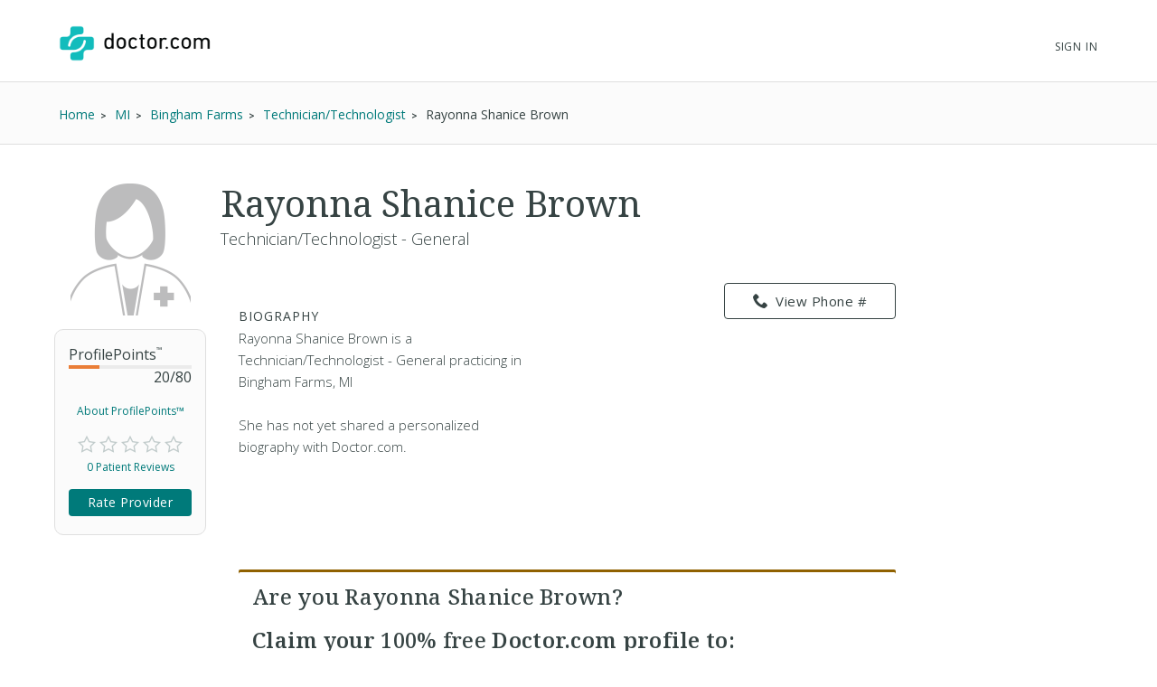

--- FILE ---
content_type: text/html; charset=UTF-8
request_url: https://syndicatedsearch.goog/afs/ads?sjk=RU%2FpdH2ZQYGo8cij8%2B65xA%3D%3D&channel=2439815661&client=pub-1187797442630842&q=Physician&r=m&hl=en&type=0&oe=UTF-8&ie=UTF-8&fexp=21404%2C17300002%2C17301437%2C17301438%2C17301442%2C17301266%2C72717108&format=n3%7Cn3&ad=n6&nocache=6551768359271522&num=0&output=uds_ads_only&v=3&bsl=10&pac=2&u_his=2&u_tz=0&dt=1768359271547&u_w=1280&u_h=720&biw=1280&bih=720&psw=1280&psh=720&frm=0&uio=--&cont=searchresults-top%7Csearchresults-bottom&drt=0&jsid=csa&jsv=855242569&rurl=https%3A%2F%2Fwww.doctor.com%2FRayonna-Brown
body_size: 8490
content:
<!doctype html><html lang="en"> <head>    <meta content="NOINDEX, NOFOLLOW" name="ROBOTS"> <meta content="telephone=no" name="format-detection"> <meta content="origin" name="referrer"> <title>Ads by Google</title>   </head> <body>  <div id="adBlock">    </div>  <script nonce="Pd0JCTqPvumfeJthjnJskQ">window.AFS_AD_REQUEST_RETURN_TIME_ = Date.now();window.IS_GOOGLE_AFS_IFRAME_ = true;(function(){window.ad_json={"caps":[{"n":"queryId","v":"ZwVnaZW1ON22nboPysbn6Ak"}],"bg":{"i":"https://www.google.com/js/bg/T94taNKSSsssP7x0w8bsq1bZfcqIXzBqd7gdxTpBf-w.js","p":"FcngAsEbltgCqBLm/TXTt460VZa1OJcP2/djjbyGqgoNmWeQaCwBS31dFnM09G+j5r3/SnuZ5ODo+8S2dLDFIGM5PddMDCQJWp1MM9RCC4uiOsPNbVVoGoSpWfCULihg8CsJogCZ1+mCjZOdme4tEU5AhG3q5sA0Iuwi80pd3eQoa4083qwKso+h6mzxW7z3Fs0M0aJv/6QqLCX4rLGwLT5I3+udBL9m6eibgXr72o31bNg0SgPe1q75c/zKDN1obFARWRfqJxNylxuZGe3XdMReQ9nKEXqGkXqV5MeUpn1+oqQR5a+5+AqPwg3CcS5M0FuNxoFJxzEa0dNa/5hYlizIhYBZR9dOmN4MED++doVE0D3pGfbgdGjnN3h+spcvzL2lBYSL9ooxrDtIKJRPffV4WYFpzG82IjoE7oGuK6OcABNJYQmOMkAhsjtXj/Pclb4Vd1XoNjvyf5dse7EaoS6rb2lfeil/2a1NlYaUQStNxnBBsT2yoZiHgrFAOhU2u56b8CooRRDguoDIsmGeUSR4gUjKNIvB2faBm5OCPlILbYcD2ToHvrujEuGHuX+A0LwsHWWQ07oLch4fvXtYYFyEE3/hgWFs+rKzMRoCAIpgetoalIzBQEsrBUiIn43TIaBWEZoPNEjWHxKszlp5fMbWigi9GmOs2E/mJzTFaQlAIicZVSOV42fg9dqhZh+Q01v6qUFkpXsojSRBGaWJnq8VCnOe1+ckMglWNHU2theOGpzJbyfoxEI4GI4voVi2a+E/j6uEFOQAt9i9FpPnLzgTrO6fDWgSVmluIs7QqepTwrCCo6XzjF26D3rhUBAlkmarBhr/t504k88RrqJE4IPEhCjRkmawhRFynORlI3wJ14DZkS59uWXfvC2lMHHDf9toivXFK7rVmNbFfS8s2IscQhdhgOpu3jsLmXBOW5BVVn+NoIfbre8bLx0vNLGJBuxbqCWOIdGUHMA4uu8B/I6mvxuGfD7Z77hFm9ACC/Z5g9BzPueXkRiMt7jyR87keDRPPD8jNdgGeRHiAaGtfVG2JAyJL68FFU1LfERiAnG/NiArRErVfw4qlTBK7UTK1hbGv1cw7+T8nlrh6i5Nvs8RwaCPrIRGSaZ63LafCsmUPdVoWOcj1mz1nGK71bZGlW8BHHVkldw+VsBPwyM0+Gutm6UHT7BbfytgTmt4AE2R8jEhxdVZy79fYLsVpaEz9h8Y/P2LspBPD9t4sHatcisFPDlV4D7QBP3ZGgPDPZZ1oPKFbD9a6dKJgf7qsvCptsl/Lip5E/MoWNZJ+FGrpJEY2DDHkFGzGGx04OEQ3h+aHOLHlYswIUkBVVoiIFEjXZqpz9nWr5XgELcebcJ66XfvusC5bo/UYOmo9xfOf0S9ijnrLhNQzymylCe3xZlNIa2YfL3rRuQFk/DAP3UsQ/w5t9gE99NumQ9Kcgc24BggW/zVUIqu+sU0b7IFza3OGGFZ+9ozzc6JTv9ZPfhOuStKVaoKeQjSwovrTJfGxknYiJyWiqWHPL8IoofHtwQHgELZoP3ilaMnOV0UWG3BEZpsdBaqjgFLd5Lh0IcjgOQKfRGIvW4wgdlVmM+KooKBDOks655q3m1OftWv7ahWd0oQ2EK2Y/u4Q8/kgJmRT4eOeMcaRPpYz+HCQ4wCsFAy7cFS+3qz0TpfUClPdjzVsW0NXvzhCzj2kVAogLLfrJXC/eRgo403yAsqf/hS/HEEa6jCuXp8pC1Bmr6HjjUDfx83B0jMgDRai0fwNQgMwZO5OIaixMTFNjJOl8BM2EzPSX5JKtGGmZxsNsBpGbfq85T1xhSF8TdytyWnpgW8jeSXFljS8hOe2QxmID9GlRlGXluBwY2upq48KmKN4r3XfTe/2hdsnJ/VElRNewURs8gtV8LEDBsQihn9Kmk5/8wC8yyTWZfUSyFm4x5S/VTE9k3UoH1PxrJyCtQK76HFGUqH+BuulJnDpdfk/JPt8FSCHuz0S0FJpxP0NQEN7oPHtoE5PaBHMts96/aai2JOCKSoXr1XO2VIigX0aCmXStEF9i1qU6Ye3xoXTROtSLYXCPJ57SkqB4wlTcP9m7GCgK5eCcFq5OGoYvreCdadCSFq7SCqzvF72mQLaWsj6vpsYJAb81YvLBLRN7U3BxcX2TBONDma2QXyiK+piuSvN4TK/g2F1z4YzAwVv+isIKOL34mjROBmtEotVhodbMa5cZUZpZiQRVDssMPZmjVEAt7PYxhobrxbMwn5FLFfvvW3LdL5/lUkigioukqS1IpT+z8W8Ww90Vq6IkrzALtafo/ssETeGwK+kcBRDGmQM5InkX6DkgGmYIByV0LqOOC07EtisdFqnS/N8ysGgQ3qj9GI3wc8LOdQ5DXtCTZFxrsMFmzp9ox+UwJzSnsCD+4IvuHjiginLjaSrU4L8t7xVRoXq4h0kn7MVVpqNmXQUGpp+jKqJ8RGtDyl/6p0hJ5XPVRN544p/8D8cBttKcZyFnxKYCnTCYBoML/qsuzDm+qd3iTdVHcMSASfvN0FixfD+Uw9fzlH8sDllmPFRLObCah5OYTM61K+ewZSWLKD3/ysG+W64xMCgv8IKaVTbML4LuhIhY0kFe7odBZX9nSPAH37hsCPAMTxadcalY/vnhnHQRalQO75XXZsobnLIFPAtPoEaBuVunoUoUbJNdqU9FHcP9ZQcgalFp8/6t1sCqKZoxMXcilfg3QmzmJWZgJsB1GyGR58rkTzfjHoF+MIClm+6bYYKsejoaR/TBwetacqmbzvxUBCQoQVtD4DGlEavn1Njh6/gjmazxEE7HeXEHOnjjd+i53/SDFfiEkmMlYppW1GdLIqYWTQM7F6zKUMtuNs3j9dETLhS6ym9g7Qx+tH0XGo8mAznv0D2tXOga4jzAvpV0Wi5GMh3Ha4rKStovk57zHJDJ3qtmGrLAwp+4+pxWksc84ptUWxwswmVLqAWQdIA0jVXye7kHouNt/[base64]/hZl56xjgbXMWExAb/maGiejWnMID/7yEwaI7LKQQdbE5nI8ZAoeKHjWcZQDf2jm92/ENtwjn1QHW1N47ZfdKWZvPEAqSSyP9AaxcOM2hiQdey4H17x4iNKdl17WpoSh6Gfwym1PJtxD/6rAOJ0abww/n/TKNLrP/rpdNS9l6ltBhn/qwdDBHes+I7Fb8H8bIDhlf6Tx06Ejo75RFnX55Go8IyAPi5G9hg4ceLdHh1GFuRguMwtChfc0/XRJFe9/hp8T8cZ7fAESh8UnooHaNDwtmIM+XI8Z1qux8iVdpnPL2XBtWz9RmrSJwADa1ryxdi/FXMDyWO7ny19kUnYae2eWCm4NyqrsSQh5Trgjxm6hG4e3HkrNFNHXKHcfNFwM9vP1bukSZ5FWSkfuhehdIxBu+gJ4jJvz5CKDK9rEIi+uHZEquQtOt/SD0yre8IK4mz+DsowozBTpKQzBzbQEltfgZ/bezWfhzoD1rWjUBj1AcFmuyzGKfwqprpfAaZ1VrmUdKSOV65W6zX3A2k3xYb0/Lg8nTqKe0gI8DYqvEJfqZKUpJr07ZVcDXA/Uoq80GU2Z1quW+b243MoijfqkZ6c44pSbXJA2zngsDKpJ+BjIEw12qog/edw9UHugQCHKhjcwyU58QoMeYfQgLjv1YIyOZZayKHCCH4A3iFltz5NGVGYVqfyE3jo23IjPBd5QMlIoC8nzQGH+KiCmGcRHHvYJlXx/lcVYbTc6mOWlClLnu7AZAfAcc/LjXOx7TXvtR5dZjgGBLhzLwzLV1j6CxB5LuiRTOhm/phwLjPGI8Dcucol2YeBMIQHOqj5fXnoA8HPG/2dKEGcDZTv5BZLiXFx9du78HtzwSFIR6EmBRrF3gnln28ChIxEk+d/vVf7q6wiC62hJUUhhjw1qHMWRMPWGsxKspap83AfJwfCzlK1gPASH/PeYxdVTQyOJ6s/17iwP/TwJhQhoGr9t9l1fS9XzQ/D6hmE2BnyIjlKruIBRjjtmsiQh6uyJrS1L8A8JYMWz/S+mA69pwIUBK18KzQWZicc/Yzlk3zLQw1RYJSJga0aIgO01POcILhc722+eGNw75hCpXbG/[base64]/AmwfMxL+MidhHOHe/JmUY2IvyaZsPoEpTWGJeFC4n4hhYsvFPKxsXmTJ19nwA9b0neA9x5ENv6luZe1J068D6ZrAtGUWIXeDUDQwdV2nPWgrfArLw+wv8obHVeHmop44PA8kG5NNZQuLip4QvdmYJx4oeGNOVr/3cSumBSIMNMrRvEQoLfUjN/iAFgA3Fkyj/eEC3AcVZH4QjpUuBPYHG0nnLeTdvvJWKscxh93iLBw64lL+BtkVeEiVbNZ2c80VA/1BLk8XgYqnbN2bGpOlIQQXyTUGOeZyXZRIi9DxNfgTjSjjkNl68V2Vpzi9+/Ai1ZkUrf64J14IHDiVmlzfc7fcyL5uDarKsxSwDtiIY06ycpfjbHVGt9+tZM33rXdEXIMdFYhjhxcf794Tptahmg/wgQM1GozUwN3G/bvNK169wI+50opbfm/zbDX7vrm3NDmQiajAEHOx/QM2CkayN59JI9DZBLTJb+TdqEwlj1Re31dpoLCT56UaMtcWkEy4+DD5vvg/20QOKwls42Vm56zaNW+2NgD5ywBJ/nY4NesaE1X2FzArmQLMpE5ADEWSYgD+64zBjhvMVhktfdyuet52ZrpDUfFWXmEY23VlOHPi8zVvYdvYHslHFcy9sZaMiruMj6Gvo4q6J5yRY5MY/CXIa7kmEYXLj3h7xrvrDi2duytP7BJNc0BFB9cKFbEA6W4k7rlhsDk4PkZOFixTlE3VXNLnuQAGISrKUzhO1Dl4lJjTqgFUN4HrYe+FZ3b/pKnwvXIz2NcAORSjnv76ZioS5Q9jp2IHUs5Jy4pw2yuwAiyJ2Wi5CRKNYnWRmqdL6AlGltK44EG4HXrPmWaVa12QG+/Jg3Nxh6kNe6YSvFzMj0gJSyE4dIKJ6UAVjToTUCITn8cuxU7AiGH1Zj5hKRGeQRyTOg7qZNzkwma6k/6JtWjZEf+IgAyQr05/ghcIR1808bjNFY8jB01zeefd/ROLUf8GlNo/AKn/uOxOd7AE2cvdOs+FjwYxESYliM/[base64]/Wt8a3F+0PwakTc46985YeUggVTODl9PtCuQxhYohPfEzlXXd2MyKb31Xe06tH7EaCptu/0uaaizA/ZDHQPng0rJtBa8iO5Y+XA5a54M/a5ug/RNjuM5XaOpz5uFulV0B5+mmPSY8eC6BlVoMbC8E5/vtmOTmXyxFshdhG7wpwDX+4BnQ4dWWm8EwZ55VuHGaG4977C56RCrx5r0uHhDCdAtVXkndv1UNMQpDM27zYc87N36mj4S/pCxvVVUovkfdj0sqFEdYWakv3bJhb0zOmbPzDgU+DSnjWf72JArOST7PsQM8S4Mt1pKQTCAN6/TIV3b1sjoTKERiuZG2YO9eI3VoAo7ATX3bOSot0/wfK5eDLsezL7xy2bsksL68se9D8Xz97pucy6GaUMrN+s7FQyEY8HfepUtzFFtq8npX+YJVHW94wMR/[base64]/pkusgkHmxsLNmkWeN/ZxDWOE2EyzFgNkr6W6GBeNBkBP/zESJjk6bCORq+84jI7/qr7rKcI6zMiHdTz7DxMpm0qq2BrRKDcdq5ydH7fg8awL0gsSMIemC713cubNK0Tbe1GWHHVt2Uck9Z/d3+FG/cjQshL0syXjtyVR6Oxbz3ZYrf0t06JijTy/Sw1KZH1oCf/BiYiySZ13L9E1thGMm3h9ijgRa45CvAybqSk8Bp1Y8U7U92BQqm+y6P3ztCiUUDE2k5cMsiIktMJTrrdzNOZE7kji87uEuF/W1cGfeOSE8OcgzTYwO+K/bpuIq+vhWNUdERkOyEK2ulM3Hkxb9nJ2LlpJfB+CrB74nMwuha1vTvP0WOgHpt6cK5cg8kRUL0nSy0bs1g78bcsQltMA0+q2QT/AuLtLhSkDkOFXkfLO+fGpJXginRAZzkKFOO60bJ5Q9g0+qi0P8CsVtzJKfh8dVar+XS1wtYaDitCv9DfecdiMnuJVNGWpFxIv7QQ/AIPDGDtkKXOoIDrLiVqfHB6U01gDRI45/mwURniiVI65HLSSxplnT/zsK5BceqoCmzJm4tyJcmiiV2rPn02B6ypl9sle/e2DtYgOkYTZ7AnMxbiGAeoKdBKo78DCOifJxI/ebOlurB/edMVAuloQMGSXxkHY+aodN7wYRPfhhDKhyvwLP4SLjTNzL/Ti0zeYDZ2A8EjxOsIMk6fFqWhDOrA+zFg858BygiXmF3L9amqD4NieZa/WZTsyhDZ9z2vNGSAkI7raIku82fZ7ojnmSAfvrPnFzq9idCG75KBdOfT/vGUbqBYjvMnZ8TQOZG0BciGzDfszQm2QDllLZc6TlAJurgY5R6M5+5y/zFfvrDMQXGUEm+sj1W6ijkCXupJS3hQXZC9Y8R/FN18hfUWxtlrELhZsYBDkgoRX1k+OpSZHUmS29byMPr/3gtc91Kr179yNABrjsBDRSxXRk+42gGEYn1gts7uQi9V/EbCfEX3zBbdfb7D0AOp5/b/6pKqsKs/mzxpespQsfcdSwilWp58ROHmFMyDcCIwyyVS6y2Tt4JoQa8OJN4YK1Pxt5/tBqMRAtDux/zLAFYQHXwL1JO79OfYo82rfTos6s3H36Fc4Ei74qOhFgg0RO6CBANq5Q0Gwj7IchMcbStc3S2NmZkNR1FKXzLqqoh/pxAJNlh4Sqnyc/E1sCXrJcMFImdrqxrQHkVyUp4fjb2KDRQL65vfaf1Sx3dH6RhUfuyvw+PxPZ3KuCobDY3HKLQmJSZUaYP5RiIL7KPSy5iVFnwfjqRuAYF5Av9NJXf/JrWYLSo/zQmCpgMb68ymbRCTYJCnW6qeGt1wSZcrjMdl2ZgjKojZlJ6qB82OBFLSOrrNClel1awzaNlYOncEhRD9L0XDHcW/DsORRxwTj/nMCTzyHfe9vnVRxtXH674wXfQshSAQdWik+dsnyR/J0wDtNz05ZbcRPjSGvWWvEDr6oOh654kU6nvOKraMkVugpuq8x/rkNw5KuI10W/z+aDIY+Ud5aYe6bjFAaHk5CGU6XxwT2ZpvsgH6OlFT9NuaaXzjaOAWTfLXYa2zFl0ovqMpF7dWPAf8Av1PswApnj1HC3N8Cmo3LQ9RyaKWGcWP/kqsqOKjYCbgPvj3v60CGHKNHpm3IIIG189oKXFRzhCmymvREYzbduW9Z1R0AM2BzCudRsT0cMJmeY/+Dac/IqM1uhxc6y1/eDlzRW/CTOIiRAdBgjzTojpAIMPrDBdJ2tR1H5XXPxc5WbCp45ojTWf5PLm43S1PoS4Ex2O6RcklRD0jWXvO9XpVpnCgFnYoxLVL5VL9oN5nDQgtXBJG5B1/Oo6xkdELsnX429Awzh8XMbt1bK17K0SaTib8+42RouK9EhGYoISpJJC2rzzVT5hG/U8ltj1vz9YWfqQy9Q5HCRXI/[base64]/9d4ZNwdE4gk8SkhiDXnhGXhi8+WrePUNVyU73qDopzaYFKZNGxNS3wkKMP6B31Bp5Cs5GQ7CXsemTcihPiaYOFRgCAOzMB21rDAQYkBk6yUl6Bc5QQqdZMXAgURZW5UlEUt2zEVlTDbSIYe0M8wt/s2+ylBdtQRz745rvRruG2vRIWdZ1XW7bj/7UE6FfOZNjxCjXqCHVyNtD+3JNvStYXAD/I1HDtQ9hLCIQuP1hSaR9Ct1uqU6dHP6tQTd/m9fGoghrzPj1IgqDJy2nRDzLEQClayLrKTiFzfawF9Pik6ULIZeEFsFkslanboUqFvk/mBe9A72GcsbQ8A3q7ZHLJRpzC2qlXqcZoGNfozv0U5CuKFDsR1HH49BO29BNWkMpesAVFteTD4L42UJMYNFgR/YzO1zNWBfL5bAHhiisnYjNs9rHelrJ4UKJDjRos/7dM20FPVgSMuG2eGDoXweEqNXDladoBhVLQpuJu221cIys6d9XQaxr1p3qRnuKX3L0pciKJT6ZColqVF5wWaNkneK5H3PzBcGuby52TubFVxrZBU+F3/rIRHKhLdMrZv0iKXJL10tKuRB9/kG/MyMITawu1HVQpxB+5Dj0yvUuuoECUPBFH2V7y3jztvjov25MMklPaWlHlFdB1g+TgxPs+8G0ZDLCY+UfBHMQWUsQlLFGUf/wuKtq6xtWIJaA2Q2KCQITPAVb/s3VVkwdjgI/xbfd0Trix+Qqi52aLF9b2c8lXa5YelHI970sNJYFdb142ANs5/lVOkKUDCmucSvcoHrjkx4eygXBUivWztM+5K6Gd4TFDe873J9c2Qw0d1iy+47ZevjRoYg14BzbSIAeuWB3yUcCkcqf3WUEqk+t11KITxPYRjTY79hOT4/Rmj5MyAiG5wefki8uhXGq48dzLzR2nlJDX/rSaC3DEJptpMm3aCVsCs3Yr1mWIpZ4VwKWqYYQejA28BlQVbrSPhIVdrJaXh6R036IReCmeCSIg76GZEbxfAPbbGM5obGeYRkTPYnAIfkGnlN88KWihF49zReZ+nd//4V6jPamTy58Oe+RZbu94S+CL6HdGR7aPU952bApbqd5nAUQIBup3nwore+gGYa3GKn0erpbMp18FBF1COMsequJQMYfXvadz+DwA6XaDhaDfMFrjgm/QPsumzU5UVf/ixT/muGrNMFZXJ49mM2taKv8RzTFsU7Y7kCY3y8WP0wqr7VLDD/eu1IheVaOI1IGG+Yh8OvVKq/X8s49eikvKWc+DMG5/llSUGpp+hWJeVnXv3EPK1Ww4Pr6yi7UPW+KvNq+19Ev5L3XSXe9eiKI79jb/[base64]/X7B43E9txBFkT/SWNitPkcDJvhTtitFNIMdA2c4TXb0OQP8r2r+kmBa2fHgmni8ZoXQW7hCB2ZmioVBaRam1l7i1h3tTrBz4d7rJ1vx0lv9box8a2gjj3iRTbM2TRyPu8vkhYW/NNzrCwbMdLfEU8LwjWexo0KhN7V2gZ89XmZUj4u4AFqo/chggKuXqGXlEiCKqJabS64NHGy+/hwz7vbNgUCRr2Y8BQwiz36JizwCkPsilKgWzMp1u+/B1PLcCh8/YhqPlR7mQXqeCArJj8L68plR/APAkefdmhKAEbxKDxFmvERr3wD1tYx3gjTA3VvyuwgXrAqhHKTI0Fd6meOi4IIF74tKUHOeZ4qTwUXtWauoWpztYbmL4bIR/e8yM9c2+oEF3ljqux0+CrSkypNTr189GO2xiZwWDr7u3YwCBbsX+/KF3r607untdj121JHzUnpJT+ss37allkI7luSvkschk0"},"gd":{"ff":{"fd":"swap","eiell":true,"pcsbs":"44","pcsbp":"8","esb":true},"cd":{"pid":"pub-1187797442630842","eawp":"partner-pub-1187797442630842","qi":"ZwVnaZW1ON22nboPysbn6Ak"},"pc":{},"dc":{"d":true}}};})();</script> <script src="/adsense/search/async-ads.js?pac=2" type="text/javascript" nonce="Pd0JCTqPvumfeJthjnJskQ"></script>  </body> </html>

--- FILE ---
content_type: text/html; charset=UTF-8
request_url: https://providers.doctor.com/Providers/getBioText?id=4555360&truncate=200
body_size: -48
content:
{"fullBio":" Rayonna Shanice Brown is a Technician\/Technologist - General practicing in Bingham Farms, MI<br><br>She has not yet shared a personalized biography with Doctor.com.","bio":" Rayonna Shanice Brown is a Technician\/Technologist - General practicing in Bingham Farms, MI<br><br>She has not yet shared a personalized biography with Doctor.com.","showReadMore":0}